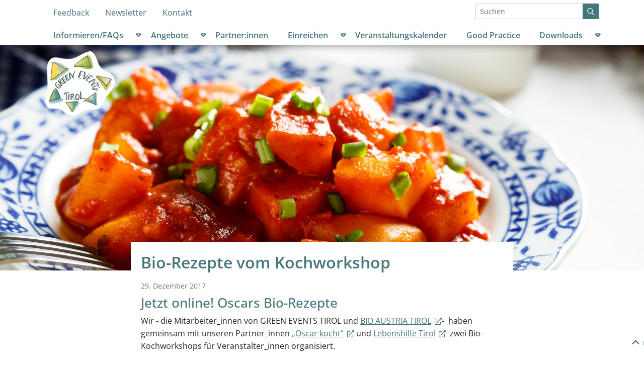

--- FILE ---
content_type: text/html; charset=utf-8
request_url: https://www.greenevents-tirol.at/de/news/bio-rezepte/
body_size: 5018
content:


<!DOCTYPE html>
<html lang="de" class="no-js">
    <head>
        <meta http-equiv="content-type" content="text/html; charset=UTF-8" />
        <title>Bio-Rezepte vom Kochworkshop - News - Interessante Neuigkeiten und Ankündigungen – Green Events Tirol</title>
        <meta name="viewport" content="width=device-width, initial-scale=1" />

        
            <link rel="stylesheet" href="/static/main.3c96eee6acab.css" />
        

        
    </head>

    <body class="" data-spy="scroll" data-target="#inpage_navigator" data-offset="32">
        
        

<nav class="d-none d-md-block pt-2">
    <div class="container">
        <div class="row">
            <div class="col-9">
                <ul class="nav">
                    

<li class="child nav-item
    
    
    
    
    ">

    <a class="nav-link" href="/checkliste/index.php/865221">Feedback</a>


    
</li>

<li class="child nav-item
    
    
    
    
    ">

    <a class="nav-link" href="/de/servicemenue/newsletter/">Newsletter</a>


    
</li>

<li class="child nav-item
    
    
    
    
    ">

    <a class="nav-link" href="/de/servicemenue/kontakt/">Kontakt</a>


    
</li>


                </ul>
            </div>
            <div class="col-3">
                <form class="search form-inline" action="/de/suche/" method="get">
    <div class="input-group">
        <input class="form-control form-control-sm" type="search" name="q" placeholder="Suchen" />
        <div class="input-group-append">
            <button class="btn btn-primary btn-sm" type="submit" value="Suchen">
                <i class="far fa-search"></i>
            </button>
        </div>
    </div>
</form>

            </div>
        </div>
    </div>
</nav>

<nav class="navbar get-navbar navbar-expand-md sticky-md-top shadow-drop">
    <div class="w-100 d-flex justify-content-between d-md-none container pl-3 pr-3">
        <a class="d-md-none" href="/">
            <img src="/static/img/greenevents-logo-amorph.c601ea7c9892.png" alt="Green Events Tirol Logo" class="get-navbar-logo" />
        </a>
        <button class="navbar-toggler get-navbar-toggler" type="button" data-toggle="collapse" data-target="#navbarCollapse" aria-controls="navbar-main-top navbar-main-bottom" aria-expanded="false" aria-label="Menü ein-/ausblenden">
            <i class="far fa-bars" aria-hidden="true"></i>
        </button>
    </div>
    <div class="collapse navbar-collapse get-navbar-collapse" id="navbarCollapse">
        <div class="container">
            <div class="d-md-none my-2">
                <form class="search form-inline" action="/de/suche/" method="get">
    <div class="input-group">
        <input class="form-control form-control-sm" type="search" name="q" placeholder="Suchen" />
        <div class="input-group-append">
            <button class="btn btn-primary btn-sm" type="submit" value="Suchen">
                <i class="far fa-search"></i>
            </button>
        </div>
    </div>
</form>

            </div>
            <div class="nav-main w-100" id="navbar-main-bottom">
                <ul class="get-navbar-nav navbar-nav justify-content-between" data-menu-level="0">
                    

<li class="child nav-item
    
    
     sibling
    
     has-children dropdown ">

    <a class="nav-link" href="/de/informieren/">Informieren/FAQs</a>


    
        
        <a class="get-navbar-submenu-toggler dropdown-toggle dropdown-toggle-split" id="navbarDropdown10" data-toggle="dropdown" href="#" role="button" data-toggle="dropdown" aria-haspopup="true" aria-expanded="false">
            <span class="sr-only">Untermenü öffnen</span>
        </a>
        <div aria-labelledby="navbarDropdown10" data-menu-level="1" class="get-navbar-submenu dropdown-menu">
            <ul class="nav flex-column">
                

<li class="child nav-item
    
    
    
    
     has-children">

    <a class="nav-link" href="/de/informieren/allgemeine-informationen/green-events-allgemeine-informationen/">Allgemeine Informationen</a>


    
        
        <ul id="submenu183" data-menu-level="2" class="get-navbar-submenu">
            

<li class="child nav-item
    
    
    
    
    ">

    <a class="nav-link" href="/de/informieren/allgemeine-informationen/green-events-allgemeine-informationen/">Was sind Green Events?</a>


    
</li>

<li class="child nav-item
    
    
    
    
    ">

    <a class="nav-link" href="/de/informieren/allgemeine-informationen/vorteile-durch-green-events/">Vorteile durch Green Events</a>


    
</li>

<li class="child nav-item
    
    
    
    
    ">

    <a class="nav-link" href="/de/informieren/allgemeine-informationen/wie-wird-meine-veranstaltung-ein-green-event-tirol/">Wie wird meine Veranstaltung ein GREEN EVENT TIROL?</a>


    
</li>

<li class="child nav-item
    
    
    
    
    ">

    <a class="nav-link" href="/de/informieren/allgemeine-informationen/green-events-tirol-partnerinnen/">Was sind GREEN EVENTS TIROL Partner:innen</a>


    
</li>

<li class="child nav-item
    
    
    
    
    ">

    <a class="nav-link" href="/de/informieren/allgemeine-informationen/forderungen/">Förderungen</a>


    
</li>


        </ul>
        
    
</li>

<li class="child nav-item
    
    
    
    
     has-children">

    <a class="nav-link" href="/de/informieren/abfall/">Abfall</a>


    
        
        <ul id="submenu184" data-menu-level="2" class="get-navbar-submenu">
            

<li class="child nav-item
    
    
    
    
    ">

    <a class="nav-link" href="/de/informieren/abfall/planungshilfe-abfallkonzept/">Planungshilfe und Abfallkonzept</a>


    
</li>

<li class="child nav-item
    
    
    
    
    ">

    <a class="nav-link" href="/de/informieren/abfall/abfallvermeidung/">Abfallvermeidung</a>


    
</li>

<li class="child nav-item
    
    
    
    
    ">

    <a class="nav-link" href="/de/informieren/abfall/mehrweg-statt-einweg/">Mehrweg statt Einweg</a>


    
</li>

<li class="child nav-item
    
    
    
    
    ">

    <a class="nav-link" href="/de/informieren/abfall/offenausschank-und-getranke-mehrweggebinden/">Offenausschank und Getränke in Mehrweggebinden</a>


    
</li>

<li class="child nav-item
    
    
    
    
    ">

    <a class="nav-link" href="/de/informieren/abfall/abfalltrennung/">Abfalltrennung</a>


    
</li>


        </ul>
        
    
</li>

<li class="child nav-item
    
    
    
    
     has-children">

    <a class="nav-link" href="/de/informieren/2-verpflegung/">Verpflegung</a>


    
        
        <ul id="submenu185" data-menu-level="2" class="get-navbar-submenu">
            

<li class="child nav-item
    
    
    
    
    ">

    <a class="nav-link" href="/de/informieren/2-verpflegung/warum-regional/">Warum regional?</a>


    
</li>

<li class="child nav-item
    
    
    
    
    ">

    <a class="nav-link" href="/de/informieren/2-verpflegung/warum-saisonal/">Warum saisonal?</a>


    
</li>

<li class="child nav-item
    
    
    
    
    ">

    <a class="nav-link" href="/de/informieren/2-verpflegung/warum-biologisch/">Warum biologisch?</a>


    
</li>

<li class="child nav-item
    
    
    
    
    ">

    <a class="nav-link" href="/de/informieren/2-verpflegung/warum-vegetarisch-vegan/">Warum vegetarisch / vegan?</a>


    
</li>

<li class="child nav-item
    
    
    
    
    ">

    <a class="nav-link" href="/de/informieren/2-verpflegung/warum-fair-gehandelt/">Warum fair gehandelt?</a>


    
</li>

<li class="child nav-item
    
    
    
    
    ">

    <a class="nav-link" href="/de/informieren/2-verpflegung/lebensmittelverschwendung/">Lebensmittelverschwendung</a>


    
</li>


        </ul>
        
    
</li>

<li class="child nav-item
    
    
    
    
     has-children">

    <a class="nav-link" href="/de/informieren/3_beschaffung/">Beschaffung</a>


    
        
        <ul id="submenu186" data-menu-level="2" class="get-navbar-submenu">
            

<li class="child nav-item
    
    
    
    
    ">

    <a class="nav-link" href="/de/informieren/3_beschaffung/tische-buhnen-stande-und-sonstiges/">Aufbauten und Ausstattungen</a>


    
</li>

<li class="child nav-item
    
    
    
    
    ">

    <a class="nav-link" href="/de/informieren/3_beschaffung/prospekte-informationsbroschuren-transparente/">Papier und Druckwerke</a>


    
</li>

<li class="child nav-item
    
    
    
    
    ">

    <a class="nav-link" href="/de/informieren/3_beschaffung/dekoration-und-blumenschmuck/">Dekoration und Blumenschmuck</a>


    
</li>

<li class="child nav-item
    
    
    
    
    ">

    <a class="nav-link" href="/de/informieren/3_beschaffung/giveaways-von-veranstalterinnen-und-sponsorinnen/">Give-aways</a>


    
</li>

<li class="child nav-item
    
    
    
    
    ">

    <a class="nav-link" href="/de/informieren/3_beschaffung/elektro-und-elektronikgerate-beleuchtungstechnik/">Elektrische Geräte und Beleuchtung</a>


    
</li>

<li class="child nav-item
    
    
    
    
    ">

    <a class="nav-link" href="/de/informieren/3_beschaffung/bekleidung/">Bekleidung</a>


    
</li>

<li class="child nav-item
    
    
    
    
    ">

    <a class="nav-link" href="/de/informieren/3_beschaffung/reinigungsprodukte/">Reinigungsprodukte</a>


    
</li>


        </ul>
        
    
</li>

<li class="child nav-item
    
    
    
    
     has-children">

    <a class="nav-link" href="/de/informieren/veranstaltungsort-unterkunft/">Veranstaltungsort und Unterkunft</a>


    
        
        <ul id="submenu187" data-menu-level="2" class="get-navbar-submenu">
            

<li class="child nav-item
    
    
    
    
    ">

    <a class="nav-link" href="/de/informieren/veranstaltungsort-unterkunft/indoor-versus-outdoor/">Indoor versus Outdoor</a>


    
</li>

<li class="child nav-item
    
    
    
    
    ">

    <a class="nav-link" href="/de/informieren/veranstaltungsort-unterkunft/zertifizierte-veranstaltungsgebaude-und-unterkunfte/">Zertifizierte Locations</a>


    
</li>


        </ul>
        
    
</li>

<li class="child nav-item
    
    
    
    
     has-children">

    <a class="nav-link" href="/de/informieren/energie-wasser/">Energie und Wasser</a>


    
        
        <ul id="submenu188" data-menu-level="2" class="get-navbar-submenu">
            

<li class="child nav-item
    
    
    
    
    ">

    <a class="nav-link" href="/de/informieren/energie-wasser/bewertungshilfe-und-verantwortliche-personen-fur-energie-wasser/">Zuständigkeit Energie und Wasser</a>


    
</li>

<li class="child nav-item
    
    
    
    
    ">

    <a class="nav-link" href="/de/informieren/energie-wasser/okostrom/">Ökostrom</a>


    
</li>

<li class="child nav-item
    
    
    
    
    ">

    <a class="nav-link" href="/de/informieren/energie-wasser/co2-kompensation/">CO2 - Kompensation</a>


    
</li>

<li class="child nav-item
    
    
    
    
    ">

    <a class="nav-link" href="/de/informieren/energie-wasser/engergiesparen-energieeffizienz/">Energiesparen und Energieeffizienz</a>


    
</li>

<li class="child nav-item
    
    
    
    
    ">

    <a class="nav-link" href="/de/informieren/energie-wasser/veranstaltungstechnik-vermeidung-von-problemstoffen/">Veranstaltungstechnik</a>


    
</li>

<li class="child nav-item
    
    
    
    
    ">

    <a class="nav-link" href="/de/informieren/energie-wasser/wassersparen-und-reinhalten/">Wassersparen und -reinhalten</a>


    
</li>

<li class="child nav-item
    
    
    
    
    ">

    <a class="nav-link" href="/de/informieren/energie-wasser/reinigung/">Reinigung</a>


    
</li>


        </ul>
        
    
</li>

<li class="child nav-item
    
    
    
    
     has-children">

    <a class="nav-link" href="/de/informieren/mobilitat/">Mobilität</a>


    
        
        <ul id="submenu189" data-menu-level="2" class="get-navbar-submenu">
            

<li class="child nav-item
    
    
    
    
    ">

    <a class="nav-link" href="/de/informieren/mobilitat/gute-verkehrsanbindung/">Öffi-Anbindung</a>


    
</li>

<li class="child nav-item
    
    
    
    
    ">

    <a class="nav-link" href="/de/informieren/mobilitat/zubringerdienste/">Shuttledienste</a>


    
</li>

<li class="child nav-item
    
    
    
    
    ">

    <a class="nav-link" href="/de/informieren/mobilitat/eventticket_businesskonto/">Kooperationen</a>


    
</li>

<li class="child nav-item
    
    
    
    
    ">

    <a class="nav-link" href="/de/informieren/mobilitat/angebote-und-kooperationen/">Fahrgemeinschaften</a>


    
</li>

<li class="child nav-item
    
    
    
    
    ">

    <a class="nav-link" href="/de/informieren/mobilitat/fahrrad-und-fussgangerinnenfreundlich/">Fahrräder</a>


    
</li>

<li class="child nav-item
    
    
    
    
    ">

    <a class="nav-link" href="/de/informieren/mobilitat/kommunikation/">Kommunikation</a>


    
</li>

<li class="child nav-item
    
    
    
    
    ">

    <a class="nav-link" href="/de/informieren/mobilitat/nachhaltige-anreise-fordern/">nachhaltige Anreise fördern mit ummadum</a>


    
</li>


        </ul>
        
    
</li>

<li class="child nav-item
    
    
    
    
     has-children">

    <a class="nav-link" href="/de/informieren/soziale-verantwortung/">Soziale Verantwortung</a>


    
        
        <ul id="submenu190" data-menu-level="2" class="get-navbar-submenu">
            

<li class="child nav-item
    
    
    
    
    ">

    <a class="nav-link" href="/de/informieren/soziale-verantwortung/barrierefreiheit/">bauliche Barrierefreiheit</a>


    
</li>

<li class="child nav-item
    
    
    
    
    ">

    <a class="nav-link" href="/de/informieren/soziale-verantwortung/access-statement/">Access statement</a>


    
</li>

<li class="child nav-item
    
    
    
    
    ">

    <a class="nav-link" href="/de/informieren/soziale-verantwortung/armut-als-barriere/">Armut als Barriere</a>


    
</li>

<li class="child nav-item
    
    
    
    
    ">

    <a class="nav-link" href="/de/informieren/soziale-verantwortung/geschlechtergerecht/">Geschlechtergerechtigkeit</a>


    
</li>

<li class="child nav-item
    
    
    
    
    ">

    <a class="nav-link" href="/de/informieren/soziale-verantwortung/jugendschutz/">Jugendschutz</a>


    
</li>

<li class="child nav-item
    
    
    
    
    ">

    <a class="nav-link" href="/de/informieren/soziale-verantwortung/kinder-familien-und-seniorinnengerecht/">Kinder- und Familiengerecht</a>


    
</li>

<li class="child nav-item
    
    
    
    
    ">

    <a class="nav-link" href="/de/informieren/soziale-verantwortung/larmschutz/">Lärmschutz</a>


    
</li>


        </ul>
        
    
</li>

<li class="child nav-item
    
    
    
    
     has-children">

    <a class="nav-link" href="/de/informieren/kommunikation/">Kommunikation</a>


    
        
        <ul id="submenu191" data-menu-level="2" class="get-navbar-submenu">
            

<li class="child nav-item
    
    
    
    
    ">

    <a class="nav-link" href="/de/informieren/kommunikation/planungsphase/">Planungsphase</a>


    
</li>

<li class="child nav-item
    
    
    
    
    ">

    <a class="nav-link" href="/de/informieren/kommunikation/wahrend-der-veranstaltung/">Während der Veranstaltung</a>


    
</li>

<li class="child nav-item
    
    
    
    
    ">

    <a class="nav-link" href="/de/informieren/kommunikation/nach-der-veranstaltung/">Nach der Veranstaltung</a>


    
</li>

<li class="child nav-item
    
    
    
    
    ">

    <a class="nav-link" href="/de/informieren/kommunikation/eventmitweitblick/">#EventsMitWeitblick</a>


    
</li>

<li class="child nav-item
    
    
    
    
    ">

    <a class="nav-link" href="/de/informieren/kommunikation/kommunikation-auf-social-media/">Social Media</a>


    
</li>


        </ul>
        
    
</li>


            </ul>
        </div>
        
    
</li>

<li class="child nav-item
    
    
     sibling
    
     has-children dropdown ">

    <a class="nav-link" href="/de/angebote/">Angebote</a>


    
        
        <a class="get-navbar-submenu-toggler dropdown-toggle dropdown-toggle-split" id="navbarDropdown349" data-toggle="dropdown" href="#" role="button" data-toggle="dropdown" aria-haspopup="true" aria-expanded="false">
            <span class="sr-only">Untermenü öffnen</span>
        </a>
        <div aria-labelledby="navbarDropdown349" data-menu-level="1" class="get-navbar-submenu dropdown-menu">
            <ul class="nav flex-column">
                

<li class="child nav-item
    
    
    
    
    ">

    <a class="nav-link" href="/de/angebote/verleih-kommunikationsmittel/">Verleih Kommunikationsmittel</a>


    
</li>

<li class="child nav-item
    
    
    
    
    ">

    <a class="nav-link" href="/de/angebote/verleih-abfalltrennung/">Verleih Abfalltrennung</a>


    
</li>

<li class="child nav-item
    
    
    
    
    ">

    <a class="nav-link" href="/de/angebote/anbieterinnen/">Anbieter:innen</a>


    
</li>

<li class="child nav-item
    
    
    
    
    ">

    <a class="nav-link" href="/de/angebote/mitfahrborse/">Mitfahrbörse</a>


    
</li>

<li class="child nav-item
    
    
    
    
    ">

    <a class="nav-link" href="/de/angebote/rezepte/">Rezepte - Bio, saisonal, regional</a>


    
</li>


            </ul>
        </div>
        
    
</li>

<li class="child nav-item
    
    
     sibling
    
    ">

    <a class="nav-link" href="/de/partnerinnen/">Partner:innen</a>


    
</li>

<li class="child nav-item
    
    
     sibling
    
     has-children dropdown ">

    <a class="nav-link" href="/de/einreichen/">Einreichen</a>


    
        
        <a class="get-navbar-submenu-toggler dropdown-toggle dropdown-toggle-split" id="navbarDropdown175" data-toggle="dropdown" href="#" role="button" data-toggle="dropdown" aria-haspopup="true" aria-expanded="false">
            <span class="sr-only">Untermenü öffnen</span>
        </a>
        <div aria-labelledby="navbarDropdown175" data-menu-level="1" class="get-navbar-submenu dropdown-menu">
            <ul class="nav flex-column">
                

<li class="child nav-item
    
    
    
    
    ">

    <a class="nav-link" href="/de/einreichen/green-event-tirol-basic/">GREEN EVENT TIROL basic</a>


    
</li>

<li class="child nav-item
    
    
    
    
    ">

    <a class="nav-link" href="/de/einreichen/green-events-tirol/">GREEN EVENT TIROL</a>


    
</li>

<li class="child nav-item
    
    
    
    
    ">

    <a class="nav-link" href="/de/einreichen/nachhaltig-gewinnen/">Nachhaltig gewinnen!</a>


    
</li>

<li class="child nav-item
    
    
    
    
    ">

    <a class="nav-link" href="/de/einreichen/osterreichisches-umweltzeichen/">Österreichisches Umweltzeichen</a>


    
</li>


            </ul>
        </div>
        
    
</li>

<li class="child nav-item
    
    
     sibling
    
    ">

    <a class="nav-link" href="/de/veranstaltungskalender/">Veranstaltungskalender</a>


    
</li>

<li class="child nav-item
    
    
     sibling
    
    ">

    <a class="nav-link" href="/de/best-practice/">Good Practice</a>


    
</li>

<li class="child nav-item
    
    
     sibling
    
     has-children dropdown ">

    <a class="nav-link" href="/de/downloads/green-event-tirol-basic/">Downloads</a>


    
        
        <a class="get-navbar-submenu-toggler dropdown-toggle dropdown-toggle-split" id="navbarDropdown345" data-toggle="dropdown" href="#" role="button" data-toggle="dropdown" aria-haspopup="true" aria-expanded="false">
            <span class="sr-only">Untermenü öffnen</span>
        </a>
        <div aria-labelledby="navbarDropdown345" data-menu-level="1" class="get-navbar-submenu dropdown-menu">
            <ul class="nav flex-column">
                

<li class="child nav-item
    
    
    
    
    ">

    <a class="nav-link" href="/de/downloads/green-event-tirol-basic/">GREEN EVENT TIROL basic</a>


    
</li>

<li class="child nav-item
    
    
    
    
    ">

    <a class="nav-link" href="/de/downloads/green-event-tirol/">GREEN EVENT TIROL</a>


    
</li>

<li class="child nav-item
    
    
    
    
    ">

    <a class="nav-link" href="/de/downloads/green-event-tirol-star/">GREEN EVENT TIROL star</a>


    
</li>

<li class="child nav-item
    
    
    
    
    ">

    <a class="nav-link" href="/de/downloads/get-checklisten-unterschiede/">GET Checklisten Unterschiede</a>


    
</li>

<li class="child nav-item
    
    
    
    
    ">

    <a class="nav-link" href="/de/downloads/logorichtlinien-green-events-tirol/">Logorichtlinien</a>


    
</li>

<li class="child nav-item
    
    
    
    
    ">

    <a class="nav-link" href="/de/downloads/abfall-planungshilfen-kommunikation-piktogramme/">Abfall - Planungshilfen, Kommunikation, Piktogramme</a>


    
</li>

<li class="child nav-item
    
    
    
    
    ">

    <a class="nav-link" href="/de/downloads/textvorlagen/">Textvorlagen</a>


    
</li>

<li class="child nav-item
    
    
    
    
    ">

    <a class="nav-link" href="/de/downloads/presse/">Presse</a>


    
</li>

<li class="child nav-item
    
    
    
    
    ">

    <a class="nav-link" href="/de/downloads/nachhaltig-zum-green-event/">Informationsbroschüre</a>


    
</li>

<li class="child nav-item
    
    
    
    
    ">

    <a class="nav-link" href="/de/downloads/newsletter/">Newsletter</a>


    
</li>


            </ul>
        </div>
        
    
</li>


                </ul>
            </div>
            <div class="d-md-none">
                <ul class="nav navbar-nav d-flex">
                    

<li class="child nav-item
    
    
    
    
    ">

    <a class="nav-link" href="/checkliste/index.php/865221">Feedback</a>


    
</li>

<li class="child nav-item
    
    
    
    
    ">

    <a class="nav-link" href="/de/servicemenue/newsletter/">Newsletter</a>


    
</li>

<li class="child nav-item
    
    
    
    
    ">

    <a class="nav-link" href="/de/servicemenue/kontakt/">Kontakt</a>


    
</li>


                </ul>
            </div>
        </div>
    </div>
</nav>

        

            
<div class="topbox">
    
    <img src="/media/filer_public_thumbnails/filer_public/a7/bd/a7bd1685-cf72-4119-9c7d-b408f06476a6/kartoffelglasch.jpg__2280x800_q85_crop_subsampling-2_upscale.jpg" alt="None" class="img-fluid"/>
    
    

<div class="topbox-overlay container">
    

<div class="row topbox-content">
    <div class="col-4 col-sm-3 col-md-2 align-self-center py-3">
        <a class="logo" href="/">
            <img src="/static/img/greenevents-logo-amorph.c601ea7c9892.png" alt="Green Events Tirol Logo" class="img-fluid" />
        </a>
    </div>
    <div class="col-8 col-sm-9 offset-md-1 topbox-content-body align-self-center">
        
        
        
        
    </div>
</div>

</div>

</div>

        

        
        <div class="container">
            
            <main class="main">
                
                
    
    <div class="row">
        <div class="newsblog__content col-lg-10 col-xl-8 offset-lg-1 offset-xl-2 mb-5">
            
            <h1>Bio-Rezepte vom Kochworkshop</h1>
            
            <div class="lead"><p></p></div>
            
            <p class="newsblog__date">29. Dezember 2017</p>
            

            
                <div class="blog-content cmstext"><div class="cmstext">
    <h2>Jetzt online! Oscars Bio-Rezepte</h2>

<p>Wir - die Mitarbeiter_innen von GREEN EVENTS TIROL und <a target="_blank" href="http://www.bio-austria.at/startseite/tirol/">BIO AUSTRIA TIROL</a>-  haben gemeinsam mit unseren Partner_innen <a target="_blank" href="http://www.oscarkocht.com/">„Oscar kocht“</a> und <a target="_blank" href="http://www.tirol.lebenshilfe.at/">Lebenshilfe Tirol</a>  zwei Bio-Kochworkshops für Veranstalter_innen organisiert.</p>

<p>Einige typische Tiroler Gerichte, die sehr einfach mit regionalen Bio-Produkten hergestellt werden können, wurden gekocht und verkostet! Sie schmecken gut, bringen die erwarteten Einnahmen und sind dabei auch noch klimafreundlich.</p>

<p>Die Rezepte von Oscar zum Nachkochen findet ihr in unserem 
<a class="" href="//greenevents-tirol.at/de/angebote/rezepte/" target="_self">Servicebereich</a>: An die Kochlöffel und LOS!</p>
</div>
</div>
            
        </div>
    </div>

    
    <ul class="list-unstyled d-flex justify-content-center border-bottom border-primary py-3">
        <li class="text-center py-3 py-md-0"><a class="page-link d-sm-inline-block font-weight-bold" href="/de/news/">Zurück zur Übersicht</a></li>
    </ul>
    


                <ul class="share">
    <li>
        <a href="https://www.facebook.com/klimabuendnis.tirol/" target="_blank"><i class="fab fa-facebook"></i> Klimabündnis Tirol auf Facebook</a>
    </li>
    <li>
        <a href="https://at.linkedin.com/company/klimabuendnis-tirol" target="_blank"><i class="fab fa-linkedin"></i> Klimabündnis Tirol auf LinkedIn</a>
    </li>
    <li>
        <a href="https://www.instagram.com/klimabuendnis.tirol/" target="_blank"><i class="fab fa-instagram"></i> Klimabündnis Tirol auf Instagram</a>
    </li>
</ul>

            </main>
            
        </div>
        

        
        <footer id="footer" class="container-fluid">
            <section class="sponsor row">
                <h1 class="sr-only">ProjektpartnerInnen</h1>
                <div class="col-md-10 offset-md-2 col-lg-7 offset-lg-5 sujet-bar footer-sponsor-bar mb-6">
                    <div class="row align-items-center">
                        <a target="_blank" href="https://www.tirol.gv.at" class="col-6 col-md-2 mb-4">
                            <img src="/static/img/logos/landtirol.f16b4ef9ac09.png" alt="Land Tirol" class="img-fluid" />
                        </a>
                        <a target="_blank" href="https://www.tirol2050.at/" class="col-6 col-md-3 mb-4">
                            <img src="/static/img/logos/t2050.968f88b06efe.png" alt="Auf dem Weg zu Tirol 2050" class="img-fluid" />
                        </a>
                        <a target="_blank" href="http://www.umwelt-tirol.at" class="col-6 col-md-2 mb-4">
                            <img src="/static/img/logos/uvt.7a71181b145b.png" alt="Umweltverein Tirol" class="img-fluid" />
                        </a>
                        <a target="_blank" href="https://tirol.klimabuendnis.at/" class="col-6 col-md-5 mb-4">
                            <img src="/static/img/logos/kbt.8a76ec62fd6a.svg" alt="Klimabündnis Tirol" class="img-fluid py-1 px-md-4 pr-lg-5" />
                        </a>
                        <a target="_blank" href="https://www.bmk.gv.at/" class="col-6 col-md-3 mb-4">
                            <img src="/static/img/logos/bmk.fd9e59e62e64.svg" alt="Bundesministerium
                                f&uuml;r Klimaschutz, Umwelt, Energie, Mobilität, Innovation und Technologie"
                                class="img-fluid" />
                        </a>
                        <a target="_blank" href="http://www.ecotirol.at/" class="col-6 col-md-2 mb-4">
                            <img src="/static/img/logos/ecotirol.6e0a0b1a0dd7.png" title="Logo ecotirol" alt="Logo ecotirol" class="img-fluid" />
                        </a>
                        <p class="col-12 col-md-7 mb-4 font-weight-bold">GREEN EVENTS TIROL ist eine Initiative von Klimabündnis Tirol und Umwelt Verein Tirol in Zusammenarbeit mit dem Land Tirol zur Förderung einer umwelt- und sozialverträglichen Veranstaltungskultur.</p>
                    </div>
                </div>
            </section>
            <section class="footer-imprint row bg-primary inverse">
                <div class="cmstext">
    <p>Klimabündnis Tirol • Müllerstr. 7, 6020 Innsbruck • +43 512 583558-0 • <a href="mailto:office@greenevents-tirol.at">office@greenevents-tirol.at</a> • <a href="//greenevents-tirol.at/de/servicemenue/kontakt-impressum/" target="_self">Impressum</a> • <a href="//greenevents-tirol.at/de/servicemenue/datenschutz/" target="_self">Datenschutz</a></p>
</div>

            </section>
        </footer>

        <a class="toplink" href="#wrapper">nach oben</a>
        

        <script src="/static/main.6f865437d909.js"></script>
        

    </body>

</html>
